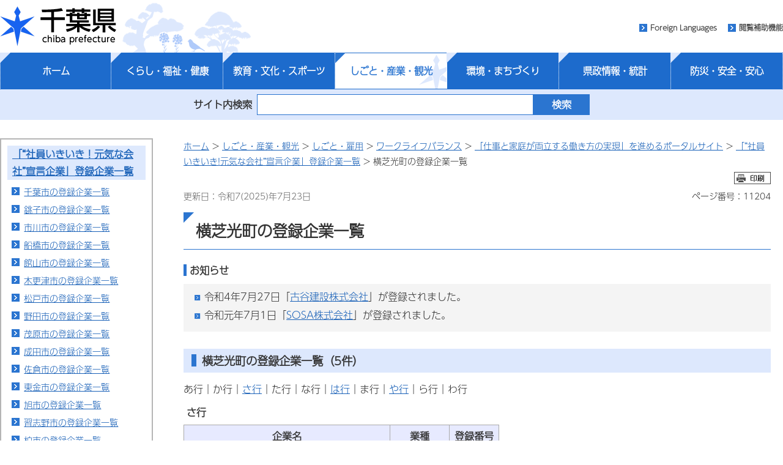

--- FILE ---
content_type: text/html
request_url: http://www.pref.chiba.lg.jp/koyou/worklifebalance/portalsite/ikiiki/yokoshibahikjari.html
body_size: 6402
content:
  <?xml version="1.0" encoding="utf-8"?>
<!doctype html>
<html lang="ja" xml:lang="ja">
  <head>
        <meta http-equiv="X-UA-Compatible" content="IE=edge" />
<meta http-equiv="Content-Type" content="text/html; charset=utf-8" />
<meta http-equiv="Content-Style-Type" content="text/css" />
<meta http-equiv="Content-Script-Type" content="text/javascript" />
<meta name="author" content="千葉県" />
<meta name="viewport" content="width=device-width, maximum-scale=3.0" />
<meta name="format-detection" content="telephone=no" />
<meta property="og:title" content="横芝光町の登録企業一覧" />
<meta property="og:type" content="article" />
<meta property="og:description" content="" />
<meta property="og:url" content="http://www.pref.chiba.lg.jp/koyou/worklifebalance/portalsite/ikiiki/yokoshibahikjari.html" />
<meta property="og:image" content="http://www.pref.chiba.lg.jp/shared/images/sns/logo.png" />
<meta property="og:site_name" content="千葉県" />
<meta property="og:locale" content="ja" />
<meta name="pb:organization1_code" content="090" />
<meta name="pb:organization2_code" content="05045" />
<meta name="pb:page_title" content="横芝光町の登録企業一覧" />
<meta name="pb:publish_date" content="2025-07-23 11:38:00" />
<meta name="keywords" content="横芝光町,いきいき" />
<meta name="pb:page_id" content="11204" >
<meta name="pb:category1_code" content="003">
<meta name="pb:category2_code" content="2842" />
<script id="pt_loader" src="/shared/js/ewbc.min.js" ></script>
<script>
function readingAssistance() {
    ptspkLoader('toggle');
}
</script>
<link href="/shared/style/default.css" rel="stylesheet" type="text/css" media="all" />
<link href="/shared/style/shared.css?date=20220311" rel="stylesheet" type="text/css" media="all" />
<link href="/shared/images/favicon/favicon.ico" rel="shortcut icon" type="image/vnd.microsoft.icon" />
<link href="/shared/images/favicon/apple-touch-icon-precomposed.png" rel="apple-touch-icon-precomposed" />
<script type="text/javascript" src="/shared/js/jquery-3.6.0.min.js"></script>
<script type="text/javascript" src="/shared/js/gd-3.6.0.js"></script>
<script type="text/javascript" src="/shared/js/function.js"></script> <!--20200916　追加-->
<script type="text/javascript" src="/shared/js/setting_head.js"></script>
    <meta name="pb:open_flag" content="0" />
    <link href="/shared/templates/free/style/edit.css?date=20220629" rel="stylesheet" type="text/css" media="all" />
    <link href="/shared/style/smartphone.css?date=20220629" rel="stylesheet" media="only screen and (max-width : 540px)" type="text/css" id="tmp_smartphone_css" />
    <title>横芝光町の登録企業一覧／千葉県</title>
    <script type="text/javascript" src="/shared/js/plugin.js"></script>
    
  </head>
  <body class="format_free no_javascript">
    <div id="tmp_wrap_all">
      <div id="tmp_wrapper">
          <script type="text/javascript" src="/shared/js/setting_body.js"></script>
<div id="blockskip">
  <a href="#tmp_honbun">このページの本文へ移動</a>
</div>
<noscript>
  <p>このサイトではJavaScriptを使用したコンテンツ・機能を提供しています。JavaScriptを有効にするとご利用いただけます。</p>
</noscript>
<div id="tmp_head_all">
  <div id="tmp_head_wrap">
    <div id="tmp_header">
      <div id="tmp_hlogo"><a href="/index.html"><span>千葉県</span></a></div>
      <ul id="tmp_hnavi_s">
        <li id="tmp_hnavi_lmenu"><a href="javascript:void(0);"><span>検索・メニュー</span></a> </li>
      </ul>
    </div>
  </div>
  <div id="tmp_head_top">
    <div id="tmp_head_top_cnt">
      <ul id="tmp_hnavi">
        <li class="func_language"><a lang="en" xml:lang="en" href="/international/index.html">Foreign Languages</a> </li>
        <li class="func_fc"><a href="javascript:void(0);" id="pt_enable">閲覧補助機能</a></li>
      </ul>
    </div>
  </div>
</div>
<div id="tmp_gnavi">
  <ul id="globalNav-pc" class="gnavi_main">
    <li id="tmp_gnavi00">
      <a href="/index.html">ホーム</a>
    </li>
    <li id="tmp_gnavi01">
      <a href="/cate/kfk/index.html" class="js-navToggle navToggle">くらし・福祉・健康</a>
      <div class="drop_down_hidden navCategoryWrap">
        <div class="inner_drop_down_hidden">
          <div class="link_box">
            <div class="category_top"><a href="/cate/kfk/index.html">くらし・福祉・健康トップページ</a></div>
      <ul>
                <li><a href="/cate/kfk/kurashi/index.html">くらし</a></li>
                      <li><a href="/cate/kfk/kenzei/index.html">県税</a></li>
                      <li><a href="/cate/kfk/jinken/index.html">多様性尊重・人権・男女共同参画・DV対策</a></li>
                      <li><a href="/cate/kfk/fukushi/index.html">福祉・子育て</a></li>
                      <li><a href="/cate/kfk/kenkou-iryou/index.html">健康・医療</a></li>
              </ul>
            </div>
          <button class="js-navCloseToggle navCloseToggle" type="button"><span class="fa fa-times" aria-hidden="true"></span><span class="text">閉じる</span></button>
        </div>
      </div>
    </li>
    <li id="tmp_gnavi02">
      <a href="/cate/kbs/index.html" class="js-navToggle navToggle">教育・文化・スポーツ</a>
      <div class="drop_down_hidden navCategoryWrap">
        <div class="inner_drop_down_hidden">
          <div class="link_box">
            <div class="category_top"><a href="/cate/kbs/index.html">教育・文化・スポーツトップページ</a></div>
      <ul>
                <li><a href="/cate/kbs/kyouiku/index.html">教育・健全育成</a></li>
                      <li><a href="/cate/kbs/rekishi-bunka/index.html">歴史・文化</a></li>
                      <li><a href="/cate/kbs/taiiku/index.html">体育・スポーツ</a></li>
              </ul>
            </div>
          <button class="js-navCloseToggle navCloseToggle" type="button"><span class="fa fa-times" aria-hidden="true"></span><span class="text">閉じる</span></button>
        </div>
      </div>
    </li>
    <li id="tmp_gnavi03" class="active">
      <a href="/cate/ssk/index.html" class="js-navToggle navToggle">しごと・産業・観光</a>
      <div class="drop_down_hidden navCategoryWrap">
        <div class="inner_drop_down_hidden">
          <div class="link_box">
            <div class="category_top"><a href="/cate/ssk/index.html">しごと・産業・観光トップページ</a></div>
      <ul>
                <li><a href="/cate/ssk/kankou/index.html">観光・特産品</a></li>
                      <li><a href="/cate/ssk/kigyouyuuchi/index.html">企業誘致</a></li>
                      <li><a href="/cate/ssk/nourinsuisan/index.html">農林水産業</a></li>
                      <li><a href="/cate/ssk/shigoto/index.html">しごと・雇用</a></li>
                      <li><a href="/cate/ssk/shoukougyou/index.html">商工業</a></li>
              </ul>
            </div>
          <button class="js-navCloseToggle navCloseToggle" type="button"><span class="fa fa-times" aria-hidden="true"></span><span class="text">閉じる</span></button>
        </div>
      </div>
    </li>
    <li id="tmp_gnavi04">
      <a href="/cate/km/index.html" class="js-navToggle navToggle">環境・まちづくり</a>
      <div class="drop_down_hidden navCategoryWrap">
        <div class="inner_drop_down_hidden">
          <div class="link_box">
            <div class="category_top"><a href="/cate/km/index.html">環境・まちづくりトップページ</a></div>
      <ul>
                <li><a href="/cate/km/kankyou/index.html">環境</a></li>
                      <li><a href="/cate/km/machizukuri/index.html">まちづくり</a></li>
              </ul>
            </div>
          <button class="js-navCloseToggle navCloseToggle" type="button"><span class="fa fa-times" aria-hidden="true"></span><span class="text">閉じる</span></button>
        </div>
      </div>
    </li>
    <li id="tmp_gnavi05">
      <a href="/cate/kt/index.html" class="js-navToggle navToggle">県政情報・統計</a>
      <div class="drop_down_hidden navCategoryWrap">
        <div class="inner_drop_down_hidden">
          <div class="link_box">
            <div class="category_top"><a href="/cate/kt/index.html">>県政情報・統計トップページ</a></div>
      <ul>
                <li><a href="/cate/kt/gyouzaisei/index.html">組織・行財政</a></li>
                      <li><a href="/cate/kt/kenminsanka/index.html">県政への参加・意見</a></li>
                      <li><a href="/cate/kt/goannnai/index.html">県のご案内</a></li>
                      <li><a href="/cate/kt/kouhou/index.html">広報</a></li>
                      <li><a href="/cate/kt/koukai-privacy/index.html">情報公開・個人情報保護</a></li>
                      <li><a href="/cate/kt/senkyo/index.html">選挙</a></li>
                      <li><a href="/cate/kt/shokuinsaiyou/index.html">職員採用</a></li>
                      <li><a href="/cate/kfk/kurashi/jouhouka/index.html">電子県庁・DX</a></li>
                      <li><a href="/cate/kt/toukeidata/index.html">統計情報</a></li>
                      <li><a href="/nyuu-kei/index.html">入札・契約</a></li>
                      <li><a href="/cate/kt/tetsuzuki/index.html">行政手続案内</a></li>
                      <li><a href="/shinsei/gyouseishobun/index.html">行政処分の基準</a></li>
              </ul>
            </div>
          <button class="js-navCloseToggle navCloseToggle" type="button"><span class="fa fa-times" aria-hidden="true"></span><span class="text">閉じる</span></button>
        </div>
      </div>
    </li>
    <li id="tmp_gnavi06">
      <a href="/cate/baa/index.html" class="js-navToggle navToggle">防災・安全・安心</a>
      <div class="drop_down_hidden navCategoryWrap">
        <div class="inner_drop_down_hidden">
          <div class="link_box">
            <div class="category_top"><a href="/cate/baa/index.html">>防災・安全・安心トップページ</a></div>
      <ul>
                <li><a href="/cate/baa/3-11/index.html">東日本大震災</a></li>
                      <li><a href="/cate/baa/jishin-tsunami/index.html">地震・津波対策</a></li>
                      <li><a href="/cate/baa/fuusuitou/index.html">風水害・大雪対策</a></li>
                      <li><a href="/cate/baa/dosha/index.html">土砂災害対策</a></li>
                      <li><a href="/cate/baa/higai-shien/index.html">被害状況・被災者支援</a></li>
                      <li><a href="/cate/baa/sonae/index.html">災害への備え</a></li>
                      <li><a href="/cate/baa/shou-kyuu/index.html">消防・救急</a></li>
                      <li><a href="/cate/baa/lifeline/index.html">交通・ライフライン</a></li>
                      <li><a href="/cate/baa/kokuho-kikikanri/index.html">武力攻撃・テロ攻撃など（国民保護）と危機管理</a></li>
                      <li><a href="/cate/baa/housha/index.html">放射能・放射線関連情報</a></li>
                      <li><a href="/cate/baa/kenkou/index.html">健康被害の防止</a></li>
                      <li><a href="/cate/baa/bouhan/index.html">防犯・犯罪被害者支援</a></li>
                      <li><a href="/cate/baa/koutsuuanzen/index.html">交通安全対策</a></li>
                      <li><a href="/cate/baa/bouei/index.html">防衛施設関連</a></li>
              </ul>
            </div>
          <button class="js-navCloseToggle navCloseToggle" type="button"><span class="fa fa-times" aria-hidden="true"></span><span class="text">閉じる</span></button>
        </div>
      </div>
    </li>
  </ul>
</div>
          <div id="tmp_lsearch_upper">
  <div id="tmp_lsearch_fld">
    <form id="tmp_gserach" method="get" action="/search/index.html">
      <div id="tmp_query_wrap"><label for="tmp_query">サイト内検索</label> <input id="tmp_query" size="31" name="keyword"></div>
      <p id="tmp_func_sch_btn_wrap"><input id="tmp_func_sch_btn"  type="submit" name="sa" value="検索"> </p>
    </form>
  </div>
</div>
        <div id="layout_wrapper">
            <div id="tmp_lcnt">
  <div class="wrap_col_lft_navi">
    <div class="col_lft_navi">
                                            <div id="tmp_lnavi"></div>
          <script type="text/javascript">
            jQuery(function($) {
              // ページリスト
              jQuery('#tmp_lnavi').load('/shared/pagelist/pl_3193.html', function(response, status, xhr) { 
                if (status == 'error') {
                  jQuery('#tmp_lnavi').hide();
                }
              });
            });
          </script>
                  </div>
  </div>
</div>
          <div id="tmp_rcnt">
            <div class="wrap_col_main">
              <div class="col_main">
                <p id="tmp_honbun" class="skip">ここから本文です。</p>
                  <div id="tmp_pankuzu">
  <p>
        <a href="/index.html">ホーム</a> &gt; <a href="/cate/ssk/index.html">しごと・産業・観光</a> &gt; <a href="/cate/ssk/shigoto/index.html">しごと・雇用</a> &gt; <a href="/cate/ssk/shigoto/worklifebalance/index.html">ワークライフバランス</a> &gt; <a href="/koyou/worklifebalance/portalsite/index.html">「仕事と家庭が両立する働き方の実現」を進めるポータルサイト</a> &gt; <a href="/koyou/worklifebalance/portalsite/boshuu.html">「“社員いきいき!元気な会社”宣言企業」登録企業一覧</a> &gt; 横芝光町の登録企業一覧
      </p>
</div>                <div id="tmp_wrap_update">
                  <div class="pagedata_wrap01">
                    <div id="tmp_print_btn"></div>
                                      </div>
                  <div class="pagedata_wrap02">
                      <p id="tmp_update">更新日：令和7(2025)年7月23日</p>
                    <p id="tmp_pageNo">ページ番号：11204</p>
                  </div>
                </div>
                <div id="tmp_contents">
                  <!--index_start-->
                                      <h1>横芝光町の登録企業一覧</h1>
                                                      <div class="box_info"> 
 <div class="box_info_ttl"> 
  <p>お知らせ</p> 
 </div> 
 <div class="box_info_cnt"> 
  <ul> 
   <li>令和4年7月27日「<a href="/koyou/worklifebalance/portalsite/ikiiki/r4/22-17.html">古谷建設株式会社</a>」が登録されました。</li> 
   <li>令和元年7月1日「<a href="/koyou/worklifebalance/portalsite/ikiiki/h31/19-12.html">SOSA株式会社</a>」が登録されました。</li> 
  </ul> 
 </div> 
</div> 
<h2 align="left">横芝光町の登録企業一覧（5件）</h2> 
<p align="left">あ行｜か行｜<a href="#sa">さ行</a>｜た行｜な行｜<a href="#ha">は行</a>｜ま行｜<a href="#ya">や行</a>｜ら行｜わ行</p> 
<table border="1" class="datatable spExTbl_none"> 
 <caption> <strong><a id="sa">&nbsp;</a>さ行</strong> 
 </caption> 
 <tbody> 
  <tr> 
   <th scope="col">企業名</th> 
   <th scope="col">業種</th> 
   <th scope="col">登録番号</th> 
  </tr> 
  <tr> 
   <td><a href="/koyou/worklifebalance/portalsite/ikiiki/h26/14-9.html">社会福祉法人東和福祉会高齢者福祉施設三愛</a></td> 
   <td>医療・福祉</td> 
   <td>14-9</td> 
  </tr> 
  <tr> 
   <td><a href="/koyou/worklifebalance/portalsite/ikiiki/h31/19-12.html">SOSA株式会社</a></td> 
   <td>建設業</td> 
   <td>19-12</td> 
  </tr> 
 </tbody> 
</table> 
<table border="1" class="datatable spExTbl_none"> 
 <caption> <strong><a id="ha">&nbsp;</a>は行</strong> 
 </caption> 
 <tbody> 
  <tr> 
   <th scope="col">企業名</th> 
   <th scope="col">業種</th> 
   <th scope="col">登録番号</th> 
  </tr> 
  <tr> 
   <td><a href="/koyou/worklifebalance/portalsite/ikiiki/h29/17-12.html">医療法人社団ひかり歯科クリニック</a></td> 
   <td>医療・福祉</td> 
   <td>17-12</td> 
  </tr> 
  <tr> 
   <td><a href="/koyou/worklifebalance/portalsite/ikiiki/r4/22-17.html">古谷建設株式会社</a></td> 
   <td>建設業</td> 
   <td>22-17</td> 
  </tr> 
 </tbody> 
</table> 
<table border="1" class="datatable spExTbl_none"> 
 <caption> <strong><a id="ya">&nbsp;</a>や行</strong> 
 </caption> 
 <tbody> 
  <tr> 
   <th scope="col">企業名</th> 
   <th scope="col">業種</th> 
   <th scope="col">登録番号</th> 
  </tr> 
  <tr> 
   <td><a href="/koyou/worklifebalance/portalsite/ikiiki/h26/14-41.html">横芝光法律事務所</a></td> 
   <td>その他</td> 
   <td>14-41</td> 
  </tr> 
 </tbody> 
</table>
                  <!--index_end-->
                                          <div id="tmp_inquiry">
    <div id="tmp_inquiry_ttl">
      <p>お問い合わせ</p>
    </div>
    <div id="tmp_inquiry_cnt">
              <form action="/forms/faq.html" post="get">
          <div class="inquiry_parts">
                          <p>所属課室：<a href="/koyou/" title="商工労働部雇用労働課">商工労働部雇用労働課</a>多様な働き方推進班</p>
                                      <p>電話番号：043-223-2743</p>
                                                  <p>ファックス番号：043-221-1180</p>
                        <p class="inquiry_btn"><input  type="submit" value="メールでお問い合わせ" /></p>
          </div>
          <input class="winq3" type="hidden" name="item3" value="http://www.pref.chiba.lg.jp/koyou/worklifebalance/portalsite/ikiiki/yokoshibahikjari.html" />
          <input class="winq3" type="hidden" name="item4" value="11204" />
          <input class="winq3" type="hidden" name="item5" value="05045325" />
        </form>
                      </div>
  </div>
                                                          <div id="tmp_feedback">
  <div id="tmp_feedback_ttl">
    <p>より良いウェブサイトにするためにみなさまのご意見をお聞かせください</p>
  </div>
  <div id="tmp_feedback_cnt">
    <fieldset>
      <legend>このページの情報は役に立ちましたか？ </legend>
      <p><input class="winq1" id="que1_1" type="radio" name="item1" value="役に立った" /> <label for="que1_1">1：役に立った</label></p>
      <p><input class="winq1" id="que1_2" type="radio" name="item1" value="ふつう" checked="checked" /> <label for="que1_2">2：ふつう</label></p>
      <p><input class="winq1" id="que1_3" type="radio" name="item1" value="役に立たなかった" /> <label for="que1_3">3：役に立たなかった</label></p>
    </fieldset>
    <fieldset>
      <legend>このページの情報は見つけやすかったですか？ </legend>
        <p><input class="winq1" id="que2_1" type="radio" name="item2" value="見つけやすかった" /> <label for="que2_1">1：見つけやすかった</label></p>
        <p><input class="winq1" id="que2_2" type="radio" name="item2" value="ふつう" checked="checked" /> <label for="que2_2">2：ふつう</label></p>
        <p><input class="winq1" id="que2_3" type="radio" name="item2" value="見つけにくかった" /> <label for="que2_3">3：見つけにくかった</label></p>
    </fieldset>
    <input class="winq1" type="hidden" name="pageid" value="11204" />
    <input class="winq1" type="hidden" name="pagetitle" value="横芝光町の登録企業一覧" />
    <input class="winq1" type="hidden" name="pageurl" value="http://www.pref.chiba.lg.jp/koyou/worklifebalance/portalsite/ikiiki/yokoshibahikjari.html" />
    <p class="submit"><input type="button" name="_submit" value="送信"  onclick="formsubmit();" /></p>
    <p class="thanks" style="display:none;">入力内容を送信致しました。ありがとうございました。</p>
  </div>
</div>
<script type="text/javascript" src="/shared/js/_willinq.js"></script>
<script type="text/javascript">
function formsubmit() {
    let forms = document.querySelectorAll(".winq1");
    var request = new XMLHttpRequest();
    request.onreadystatechange = function() {
        if (request.readyState == 4) {
            if (request.status == 200 && request.responseText == "0") {
                document.querySelector("p.submit").style.display = "none";
                document.querySelector("p.thanks").style.display = "block";
            } else {
                alert(_willinq.message.fail + "(" + request.status + ":" + request.statusText  + ")");
            }
        }
    };
    _willinq.post_forms("1", forms, request);
}
</script>                                                        
                </div>
              </div>
            </div>
          </div>
        </div>
          <div id="tmp_footer">
    <div id="tmp_footer_pankuzu"> 
    <p>
            <a href="/index.html">ホーム</a> &gt; <a href="/cate/ssk/index.html">しごと・産業・観光</a> &gt; <a href="/cate/ssk/shigoto/index.html">しごと・雇用</a> &gt; <a href="/cate/ssk/shigoto/worklifebalance/index.html">ワークライフバランス</a> &gt; <a href="/koyou/worklifebalance/portalsite/index.html">「仕事と家庭が両立する働き方の実現」を進めるポータルサイト</a> &gt; <a href="/koyou/worklifebalance/portalsite/boshuu.html">「“社員いきいき!元気な会社”宣言企業」登録企業一覧</a> &gt; 横芝光町の登録企業一覧
          </p>
  </div> 
      <div id="tmp_recentaccess">
    <div class="tmp_recentaccessInner">
      <div id="tmp_recentaccess_ttl">
        <p>最近閲覧したページ <a href="/homepage/saikin/index.html">機能の説明</a></p>
      </div>
      <div id="tmp_recentaccess_cnt"></div>
    </div>
  </div>
    <p id="page_top"><a href="#blockskip"><span><img src="/shared/images/footer/pagetop.png"  alt="ページの先頭へ戻る"/></span></a></p>
  <div id="tmp_fcnt">
    <ul id="tmp_fnavi">
      <li><a href="/homepage/about-site/index.html">このホームページ（ウェブサイト）について</a> </li>
      <li><a href="/homepage/about-site/link.html">リンク・著作権・プライバシー・免責事項等</a> </li>
      <li><a href="/homepage/about-site/ac-gl/index.html">サイト運営の考え方</a> </li>
      <li><a href="/homepage/about-site/keitai.html">携帯サイトのご案内</a> </li>
    </ul>
    <address><span class="fcnt_ttl">千葉県庁</span><span class="fcnt_cnt"><span>〒260-8667 千葉市中央区市場町1-1 </span><span>電話番号：043-223-2110（代表） </span><span>法人番号：4000020120006</span></span></address>
  </div>
  <div id="tmp_copyright">
    <p lang="en" xml:lang="en">Copyright &copy; Chiba Prefectural Government. All rights reserved.</p>
  </div>
  <div id="tmp_model_change_pub"></div>
  <script>
      jQuery(function($) {
        if (location.pathname.indexOf("/preview/") == 0) {
          $('#tmp_gserach01').submit(function () {
            return false;
          });
          $('#tmp_gserach02').submit(function () {
            return false;
          });
          $('#tmp_gserach01_sp').submit(function () {
            return false;
          });
          $('#tmp_gserach02_sp').submit(function () {
            return false;
          });
          $('#tmp_gserach').submit(function () {
            return false;
          });
          $("#tmp_query, #tmp_query_sp, .tmp_query_num").on("keydown", function(e) {
            if ((e.which && e.which === 13) || (e.keyCode && e.keyCode === 13)) {
              return false;
            } else {
              return true;
            }
          });
          $('#tmp_inquiry_cnt form').submit(function () {
            return false;
          });
          $('#tmp_feedback_cnt .submit input').removeAttr("onclick");
        }
      });
  </script>
</div>

      </div>
    </div>
    <script type="text/javascript" src="/shared/js/easing.js"></script>
    <script type="text/javascript" src="/shared/js/timers.js"></script>
    <script type="text/javascript" src="/shared/js/dropdownmenu.js"></script>
    <script type="text/javascript" src="/shared/js/setting_responsive-3.6.0.js"></script>
    <script type="text/javascript" src="/shared/js/setting_onload-3.6.0.js"></script>
  <script type="text/javascript" src="/_Incapsula_Resource?SWJIYLWA=719d34d31c8e3a6e6fffd425f7e032f3&ns=1&cb=1316002834" async></script></body>
</html>



--- FILE ---
content_type: text/html
request_url: http://www.pref.chiba.lg.jp/shared/pagelist/pl_3193.html
body_size: 1628
content:
  <?xml version="1.0" encoding="utf-8"?>
  
                                                                                                                                                                                                                        
                                                                                                                                                                                                                                                                                                                                                                                                                                                                                                                                                                                                                                                                                                                                                                                                                                                                                                                                                                                                                                                                                                                                                                                                                                                                                                                                                                                                                                                                                                                                                                                                                                                                                                                                                                                                                                                                                                                                                                                                                                                                                                                                                                                                                                                                                                                                                                                                                                                                                                                                                                                                                                                                                                                                                                                                                                                                                                                                                                                                                                                                                                                                                                                                                                                                                                                                                                                                                                                                                                                                                                                                                                                                                                                                                                                                                                                                                                                                                                                                                                                                                                                                                                                                                                                                                                                                                                                                                                                                                                                                                                                                                                                                                                                                                                                                                                                                                                                                                                                                                                                                                                                                                                                                                                                                                                                                                                                                                                                                                                                                                                                                                                                                                                                                                                                                                                                                                                                                                                                                                                                                                                                                                                                                                                                                                                                                                                                                                                                                                                                                                                                                                                                                                                                                                                                                                                                                                                                                                                                                                                                                                                                                                                                                                                                                                                                                                                                                                                                                                                                                                                                                                                                                                                                                                                                                                                                                                                                                                                                                                                                                                                                                                                                                                                                                                                                                                                                                                                                                                                                                                                                                                                                                                                                                                                                                                                                                                                                                                                                                                                                                                                                                                                                                                                                                                                                                                                                                                                                                                                                                                                                                                                                                                                                                                                                                                                                                                                                                                                                                                                                                                                                                                                                                                                                                                                                                                                                                                                                                                                                                                                                                                                                                                                                                                                                                                                                                                                                                                                                                                                                                                                                                                                                                                                                                                                                                                                                                                                                                                                                                                                                                                                                                                                                                                                                                                                                                                                                                                                                                                                                                                                                                                                                                                                                                                                                                                                                                                                                                                                                                                                                                                                                                                                                                                                                                                                                                                                                                                                                                                                                                                                                                                                                                                                                                                                                                                                                                                                                                                                                                                                                                                                                                                                                                                                                                                                                                                                                                                                                                                                                                                                                                                                                                                                                                                                                                                                                                                                                                                                                                                                                                                                                                                                                                                                                                                                                                                                                                                                                                                                                                                                                                                                                                                                                                                                                                                                                                                                                                                                                                                                                                                                                                                                                                                                                                                                                                                                                                                                                                                                                                                                                                                                                                                                                                                                                                                                                                                                                                                                                                                                                                                                                                                                                                                                                                                                                                                                                                                                                                                                                                                                                                                                                                                                                                                                                                                                                                                                                                                                                                                                                                                                                                                                                                                                                                                                                                                                                                                                                                                                                                                                                                                                                                                                                                                                                                                                                                                                                                                                                                                                                                                                                                                                                                                                                                                                                                                                                                                                                                                                                                                                                                                                                                                                                                                                                                                                                                                                                                                                                                                                                                                                                                                                                                                                                                                                                                                                                                                                                                                                                                                                                                                                                                                                                                                                                                                                                                                                                                                                                                                                                                                                                                                                                                                                                                                                                                                                                                                                                                                                                                                                                                                                                                                                                                                                                                                                                                                                                                                                                                                                                                                                                                                                                                                                                                                                                                                                                                                                                                                                                                                                                                                                                                                                                                                                                                                                                                                                                                                                                                                                                                                                                                                                                                                                                                                                                                                                                                                                                                                                                                                                                                                                                                                                                                                                                                                                                                                                                                                                                                                                                                                                                                                                                                                                                                                                                                                                                                                                                                                                                                                                                                                                                                                                                                                                                                                                                                                                                                                                                                                                                                                                                                                                                                                                                                                                                                                                                                                                                                                                                                                                                                                                                                                                                                                                                                                                                                                                                                                                                                                                                                                                                                                                                                                                                                                                                                                                                                                                                                                                                                                                                                                                                                                                                                                                                                                                                                                                                                                                                                                                                                                                                                                                                                                                                                                                                                                                                                                                                                                                                                                                                                                                                                                                                                                                                                                                                                                                                                                                                                                                                                                                                                                                                                                                                                                                                                                                                                                                                                                                                                                                                                                                                                                                                                                                                                                                                                                                                                                                                                                                                                                                                                                                                                                                                                                                                                                                                                                                                                                                                                                                                                                                                                                                                                                                                                                                                                                                                                                                                                                                                                                                                                                                                                                                                                                                                                                                                                                                                                                                                                                                                                                                                                                                                                                                                                                                                                                                                                                                                                                                                                                                                                                                                                                                                                                                                                                                                                                                                                                                                                                                                                                                                                                                                                                                                                                                                                                                                                                                                                                                                                                                                                                                                                                                                                                                                                                                                                                                                                                                                                                                                                                                                                                                                                                                                                                                                                                                                                                                                                                                                                                                                                                                                                                                                                                                                                                                                                                                                                                                                                                                                                                                                                                                                                                                                                                                                                                                                                                                                                                                                                                                                                                                                                                                                                                                                                                                                                                                                                                                                                                                                                                                                                                                                                                                                                                                                                                                                                                                                                                                                                                                                                                                                                                                                                                                                                                                                                                                                                                                                                                                                                                                                                                                                                                                                                                                                                                                                                                                                                                                                                                                                                                                                                                                                                                                                                                                                                                                                                                                                                                                                                                                                                                                                                                                                                                                                                                                                                                                                                                                                                                                                                                                                                                                                                                                                                                                                                                                                                                                                                                                                                                                                                                                                                                                                                                                                                                                                                                                                                                                                                                                                                                                                                                                                                                                                                                                                                                                                                                                                                                                                                                                                                                                                                                                                                                                                                                                                                                                                                                                                                                                                                                                                                                                                                                                                                                                                                                                                                                                                                                                                                                                                                                                                                                                                                                                                                                                                                                                                                                                                                                                                                                                                                                                                                                                                                                                                                                                                                                                                                                                                                                                                                                                                                                                                                                                                                                                                                                                                                                                                                                                                                                                                                                                                                                                                                                                                                                                                                                                                                                                                                                                                                                                                                                                                                                                                                                                                                                                                                                                                                                                                                                                                                                                                                                                                                                                                                                                                                                                                                                                                                                                                                                                                                                                                                                                                                                                                                                                                                                                                                                                                                                                                                                                                                                                                                                                                                                                                                                                                                                                                                                                                                                                                                                                                                                                                                                                                                                                                                                                                                                                                                                                                                                                                                                                                                                                                                                                                                                                                                                                                                                                                                                                                                                                                                                                                                                                                                                                                                                                                                                                                                                                                                                                                                                                                                                                                                                                                                                                                                                                                                                                                                                                                                                                                                                                                                                                                                                                                                                                                                                                                                                                                                                                                                                                                                                                                                                                                                                                                                                                                                                                                                                                                                                                                                                                                                                                                                                                                                                                                                                                                                                                                                                                                                                                                                                                                                                                                                                                                                                                                                                                                                                                                                                                                                                                                                                                                                                                                                                                                                                                                                                                                                                                                                                                                                                                                                                                                                                                                                                                                                                                                                                                                                                                                                                                                                                                                                                                                                                                                                                                                                                                                                                                                                                                                                                                                                                                                                                                                                                                                                                                                                                                                                                                                                                                                                                                                                                                                                                                                                                                                                                                                                                                                                                                                                                                                                                                                                                                                                                                                                                                                                                                                                                                                                                                                                                                                                                                                                                                                                                                                                                                                                                                                                                                                                                                                                                                                                                                                                                                                                                                                                                                                                                                                                                                                                                                                                                                                                                                                                                                                                                                                                                                                                                                                                                                                                                                                                                                                                                                                                                                                                                                                                                                                                                                                                                                                                                                                                                                                                                                                                                                                                                                                                                                                                                                                                                                                                                                                                                                                                                                                                                                                                                                                                                                                                                                                                                                                                                                                                                                                                                                                                                                                                                                                                                                                                                                                                                                                                                                                                                                                                                                                                                                                                                                                                                                                                                                                                                                                                                                                                                                                                                                                                                                                                                                                                                                                                                                                                                                                                                                                                                                                                                                                                                                                                                                                                                                                                                                                                                                                                                                                                                                                                                                                                                                                                                                                                                                                                                                                                                                                                                                                                                                                                                                                                                                                                                                                                                                                                                                                                                                                                                                                                                                                                                                                                                                                                                                                                                                                                                                                                                                                                                                                                                                                                                                                                                                                                                                                                                                                                                                                                                                                                                                                                                                                                                                                                                                                                                                                                                                                                                                                                                                                                                                                                                                                                                                                                                                                                                                                                                                                                                                                                                                                                                                                                                                                                                                                                                                                                                                                                                                                                                                                                                                                                                                                                                                                                                                                                                                                                                                                                                                                                                                                                                                                                                                                                                                                                                                                                                                                                                                                                                                                                                                                                                                                                                                                                                                                                                                                                                                                                                                                                                                                                                                                                                                                                                                                                                                                                                                                                                                                                                                                                                                                                                                                                                                                                                                                                                                                                                                                                                                                                                                                                                                                                                                                                                                                                                                                                                                                                                                                                                                                                                                                                                                                                                                                                                                                                                                                                                                                                                                                                                                                                                                                                                                                                                                                                                                                                                                                                                                                                                                                                                                                                                                                                                                                                                                                                                                                                                                                                                                                                                                                                                                                                                                                                                                                                                                                                                                                                                                                                                                                                                                                                                                                                                                                                                                                                                                                                                                                                                                                                                                                                                                                                                                                                                                                                                                                                                                                                                                                                                                                                                                                                                                                                                                                                                                                                                                                                                                                                                                                                                                                                                                                                                                                                                                                                                                                                                                                                                                                                                                                                                                                                                                                                                                                                                                                                                                                                                                                                                                                                                                                                                                                                                                                                                                                                                                                                                                                                                                                                                                                                                                                                                                                                                                                                                                                                                                                                                                                                                                                                                                                                                                                                                                                                                                                                                                                                                                                                                                                                                                                                                                                                                                                                                                                                                                                                                                                                                                                                                                                                                                                                                                                                                                                                                                                                                                                                                                                                                                                                                                                                                                                                                                                                                                                                                                                                                                                                                                                                                                                                                                                                                                                                                                                                                                                                                                                                                                                                                                                                                                                                                                                                                                                                                                                                                                                                                                                                                                                                                                                                                                                                                                                                                                                                                                                                                                                                                                                                                                                                                                                                                                                                                                                                                                                                                                                                                                                                                                                                                                                                                                                                                                                                                                                                                                                                                                                                                                                                                                                                                                                                                                                                                                                                                                                                                                                                                                                                                                                                                                                                                                                                                                                                                                                                                                                                                                                                                                                                                                                                                                                                                                                                                                                                                                                                                                                                                                                                                                                                                                                                                                                                                                                                                                                                                                                                                                                                                                                                                                                                                                                                                                                                                                                                                                                                                                                                                                                                                                                                                                                                                                                                                                                                                                                                                                                                                                                                                                                                                                                                                                                                                                                                                                                                                                                                                                                                                                                                                                                                                                                                                                                                                                                                                                                                                                                                                                                                                                                                                                                                                                                                                                                                                                                                                                                                                                                                                                                                                                                                                                                                                                                                                                                                                                                                                                                                                                                                                                                                                                                                                                                                                                                                                                                                                                                                                                                                                                                                                                                                                                                                                                                                                                                                                                                                                                                                                                                                                                                                                                                                                                                                                                                                                                                                                                                                                                                                                                                                                                                                                                                    
  <div id="tmp_lnavi_ttl">
    <p>
              <a href="/koyou/worklifebalance/portalsite/boshuu.html">「“社員いきいき！元気な会社”宣言企業」登録企業一覧</a>
          </p>
  </div>
  <div id="tmp_lnavi_cnt">
    <ul>
                                    <li>
              <a href="/koyou/worklifebalance/portalsite/ikiiki/chiba.html">千葉市の登録企業一覧</a>
            </li>
                                        <li>
              <a href="/koyou/worklifebalance/portalsite/ikiiki/choshi.html">銚子市の登録企業一覧</a>
            </li>
                                        <li>
              <a href="/koyou/worklifebalance/portalsite/ikiiki/ichikawa.html">市川市の登録企業一覧</a>
            </li>
                                        <li>
              <a href="/koyou/worklifebalance/portalsite/ikiiki/funabashi.html">船橋市の登録企業一覧</a>
            </li>
                                        <li>
              <a href="/koyou/worklifebalance/portalsite/ikiiki/tateyama.html">館山市の登録企業一覧</a>
            </li>
                                        <li>
              <a href="/koyou/worklifebalance/portalsite/ikiiki/kisarazu.html">木更津市の登録企業一覧</a>
            </li>
                                        <li>
              <a href="/koyou/worklifebalance/portalsite/ikiiki/matsudo.html">松戸市の登録企業一覧</a>
            </li>
                                        <li>
              <a href="/koyou/worklifebalance/portalsite/ikiiki/noda.html">野田市の登録企業一覧</a>
            </li>
                                        <li>
              <a href="/koyou/worklifebalance/portalsite/ikiiki/mobara.html">茂原市の登録企業一覧</a>
            </li>
                                        <li>
              <a href="/koyou/worklifebalance/portalsite/ikiiki/narita.html">成田市の登録企業一覧</a>
            </li>
                                        <li>
              <a href="/koyou/worklifebalance/portalsite/ikiiki/sakura.html">佐倉市の登録企業一覧</a>
            </li>
                                        <li>
              <a href="/koyou/worklifebalance/portalsite/ikiiki/togane.html">東金市の登録企業一覧</a>
            </li>
                                        <li>
              <a href="/koyou/worklifebalance/portalsite/ikiiki/asahi.html">旭市の登録企業一覧</a>
            </li>
                                        <li>
              <a href="/koyou/worklifebalance/portalsite/ikiiki/narashino.html">習志野市の登録企業一覧</a>
            </li>
                                        <li>
              <a href="/koyou/worklifebalance/portalsite/ikiiki/kashiwa.html">柏市の登録企業一覧</a>
            </li>
                                        <li>
              <a href="/koyou/worklifebalance/portalsite/ikiiki/katsuura.html">勝浦市の登録企業一覧</a>
            </li>
                                        <li>
              <a href="/koyou/worklifebalance/portalsite/ikiiki/ichihara.html">市原市の登録企業一覧</a>
            </li>
                                        <li>
              <a href="/koyou/worklifebalance/portalsite/ikiiki/nagareyama.html">流山市の登録企業一覧</a>
            </li>
                                        <li>
              <a href="/koyou/worklifebalance/portalsite/ikiiki/yachiyo.html">八千代市の登録企業一覧</a>
            </li>
                                        <li>
              <a href="/koyou/worklifebalance/portalsite/ikiiki/abiko.html">我孫子市の登録企業一覧</a>
            </li>
                                        <li>
              <a href="/koyou/worklifebalance/portalsite/ikiiki/kamogawa.html">鴨川市の登録企業一覧</a>
            </li>
                                        <li>
              <a href="/koyou/worklifebalance/portalsite/ikiiki/kamagaya.html">鎌ケ谷市の登録企業一覧</a>
            </li>
                                        <li>
              <a href="/koyou/worklifebalance/portalsite/ikiiki/kimitsu.html">君津市の登録企業一覧</a>
            </li>
                                        <li>
              <a href="/koyou/worklifebalance/portalsite/ikiiki/futtsu.html">富津市の登録企業一覧</a>
            </li>
                                        <li>
              <a href="/koyou/worklifebalance/portalsite/ikiiki/urayasu.html">浦安市の登録企業一覧</a>
            </li>
                                        <li>
              <a href="/koyou/worklifebalance/portalsite/ikiiki/yotsukaido.html">四街道市の登録企業一覧</a>
            </li>
                                        <li>
              <a href="/koyou/worklifebalance/portalsite/ikiiki/sodegaura.html">袖ケ浦市の登録企業一覧</a>
            </li>
                                        <li>
              <a href="/koyou/worklifebalance/portalsite/ikiiki/yachimata.html">八街市の登録企業一覧</a>
            </li>
                                        <li>
              <a href="/koyou/worklifebalance/portalsite/ikiiki/inzai.html">印西市の登録企業一覧</a>
            </li>
                                        <li>
              <a href="/koyou/worklifebalance/portalsite/ikiiki/tomisato.html">富里市の登録企業一覧</a>
            </li>
                                        <li>
              <a href="/koyou/worklifebalance/portalsite/ikiiki/shiroi.html">白井市の登録企業一覧</a>
            </li>
                                        <li>
              <a href="/koyou/worklifebalance/portalsite/ikiiki/minamiboso.html">南房総市の登録企業一覧</a>
            </li>
                                        <li>
              <a href="/koyou/worklifebalance/portalsite/ikiiki/sosa.html">匝瑳市の登録企業一覧</a>
            </li>
                                        <li>
              <a href="/koyou/worklifebalance/portalsite/ikiiki/katori.html">香取市の登録企業一覧</a>
            </li>
                                        <li>
              <a href="/koyou/worklifebalance/portalsite/ikiiki/sammu.html">山武市の登録企業一覧</a>
            </li>
                                        <li>
              <a href="/koyou/worklifebalance/portalsite/ikiiki/isumi.html">いすみ市の登録企業一覧</a>
            </li>
                                        <li>
              <a href="/koyou/worklifebalance/portalsite/ikiiki/oamishirasato.html">大網白里市の登録企業一覧</a>
            </li>
                                        <li>
              <a href="/koyou/worklifebalance/portalsite/ikiiki/shisui.html">酒々井町の登録企業一覧</a>
            </li>
                                        <li>
              <a href="/koyou/worklifebalance/portalsite/ikiiki/sakae.html">栄町の登録企業一覧</a>
            </li>
                                        <li>
              <a href="/koyou/worklifebalance/portalsite/ikiiki/kozaki.html">神崎町の登録企業一覧</a>
            </li>
                                        <li>
              <a href="/koyou/worklifebalance/portalsite/ikiiki/tako.html">多古町の登録企業一覧</a>
            </li>
                                        <li>
              <a href="/koyou/worklifebalance/portalsite/ikiiki/tohnosho.html">東庄町の登録企業一覧</a>
            </li>
                                        <li>
              <a href="/koyou/worklifebalance/portalsite/ikiiki/kujukuri.html">九十九里町の登録企業一覧</a>
            </li>
                                        <li>
              <a href="/koyou/worklifebalance/portalsite/ikiiki/shibayama.html">芝山町の登録企業一覧</a>
            </li>
                                        <li>
              <a href="/koyou/worklifebalance/portalsite/ikiiki/yokoshibahikjari.html">横芝光町の登録企業一覧</a>
            </li>
                                        <li>
              <a href="/koyou/worklifebalance/portalsite/ikiiki/ichinomiya.html">一宮町の登録企業一覧</a>
            </li>
                                        <li>
              <a href="/koyou/worklifebalance/portalsite/ikiiki/mutsuzawa.html">睦沢町の登録企業一覧</a>
            </li>
                                        <li>
              <a href="/koyou/worklifebalance/portalsite/ikiiki/chosei.html">長生村の登録企業一覧</a>
            </li>
                                        <li>
              <a href="/koyou/worklifebalance/portalsite/ikiiki/shirako.html">白子町の登録企業一覧</a>
            </li>
                                        <li>
              <a href="/koyou/worklifebalance/portalsite/ikiiki/nagara.html">長柄町の登録企業一覧</a>
            </li>
                                        <li>
              <a href="/koyou/worklifebalance/portalsite/ikiiki/chonan.html">長南町の登録企業一覧</a>
            </li>
                                        <li>
              <a href="/koyou/worklifebalance/portalsite/ikiiki/otaki.html">大多喜町の登録企業一覧</a>
            </li>
                                        <li>
              <a href="/koyou/worklifebalance/portalsite/ikiiki/onjuku.html">御宿町の登録企業一覧</a>
            </li>
                                        <li>
              <a href="/koyou/worklifebalance/portalsite/ikiiki/kyonan.html">鋸南町の登録企業一覧</a>
            </li>
                                        <li>
              <a href="/koyou/worklifebalance/portalsite/ikiiki/kengai.html">県外の登録企業一覧</a>
            </li>
                            </ul>
  </div>

